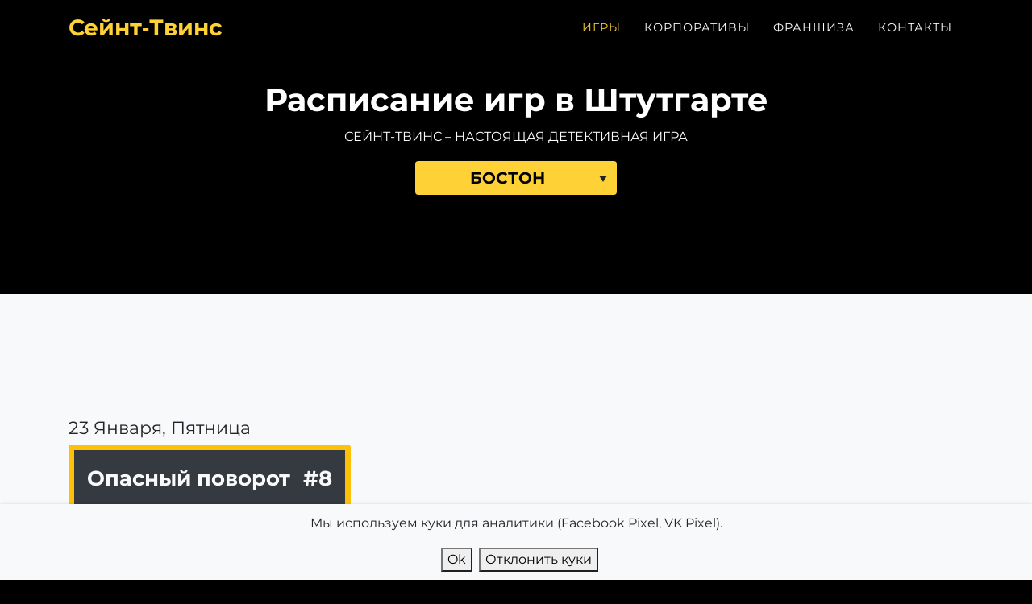

--- FILE ---
content_type: text/html; charset=utf-8
request_url: https://www.sttwins.com/stuttgart
body_size: 10196
content:
<!DOCTYPE html><html lang="ru"><head><meta charset="utf-8"><meta name="viewport" content="width=device-width, initial-scale=1, shrink-to-fit=no"><meta name="description" content="«Сейнт-Твинс» — это погружение в атмосферную историю фильма-нуар. Расписание детективных игр в Штутгарте. Настоящая детективная игра в Штутгарте. Интеллектуальная детективная игра Сейнт-Твинс в Штутгарте. Франшиза интеллектуальной игры."><title>Интеллектуальная игра Сейнт-Твинс в Штутгарте</title><meta property="og:title" content="Интеллектуальная игра Сейнт-Твинс в Штутгарте"><meta property="og:type" content="website"><meta property="og:url" content="https://www.sttwins.com/stuttgart"><!--script(id="Cookiebot" src="https://consent.cookiebot.com/uc.js" data-cbid="a7cc60d9-6db1-413c-833e-cd5f620adc7c" data-blockingmode="auto" type="text/javascript")--><!--meta(property="og:image" content=__('CDN_URL', 'static/www/img/') + (page.og && page.og.img ? page.og.img : 'og.img.1.jpg'))--><link rel="canonical" href="https://www.sttwins.com/stuttgart"><link href="/css-twins/main.css?r=www-f66449ecd178cda1c1aa1388f11750f38b9a5592" rel="stylesheet"><link rel="icon" type="image/png" sizes="32x32" href="https://cdn.sttwins.com/static/www/img/favicon-32x32.png"></head><body id="page-top"><!-- - menu.christmas_2020 = {url: '/white_christmas_2020', name: '❄️ ❄️ ❄️'}--><!-- - menu.about = {url: '/franchise/#igra', name: __('navigation.game'_}--><nav class="navbar navbar-expand-lg navbar-dark fixed-top" id="mainNav"><div class="container"><a class="navbar-brand js-scroll-trigger" href="/"><strong style="text-shadow: 0 0 3px #000, 0 0 3px #000, 0 0 3px #000, 0 0 3px #000;">Сейнт‑Твинс</strong></a><button class="navbar-toggler navbar-toggler-right" type="button" data-toggle="collapse" data-target="#navbarResponsive" aria-controls="navbarResponsive" aria-expanded="false" aria-label="Toggle navigation"><strong>Меню</strong> <span class="fa icon-bars"></span></button><div class="collapse navbar-collapse" id="navbarResponsive"><ul class="navbar-nav text-uppercase ml-auto"><li class="nav-item"><a class="nav-link js-scroll-trigger active" href="/">Игры</a></li><li class="nav-item"><a class="nav-link js-scroll-trigger" href="/corporate/">Корпоративы</a></li><li class="nav-item"><a class="nav-link js-scroll-trigger" href="#cities">Города</a></li><li class="nav-item"><a class="nav-link js-scroll-trigger" href="/franchise/#page-top">Франшиза</a></li><li class="nav-item"><a class="nav-link js-scroll-trigger" href="#contacts">Контакты</a></li></ul></div></div></nav><header class="masthead"><div class="container"><div class="intro-text"><h1 class="section-heading">Расписание игр в Штутгарте</h1><p class="text-uppercase">Сейнт-Твинс – настоящая детективная игра<strong> </strong></p><div class="form-group"><select class="form-control selectize-single city-select" style="display:none"><option value="boston">Бостон</option><option value="dallas">Даллас</option><option value="detroit">Детройт</option><option value="los-angeles">Лос-Анджелес</option><option value="miami">Майами</option><option value="mb">Миртл-Бич</option><option value="new-york">Нью-Йорк</option><option value="sacramento">Сакраменто</option><option value="san-diego">Сан-Диего</option><option value="san-francisco">Сан-Франциско</option><option value="sarasota">Сарасота</option><option value="seattle">Сиэтл</option><option value="philadelphia">Филадельфия</option></select></div></div></div></header><section class="bg-light"><div class="container"><div class="row games"><div class="col-sm-12 col-md-6 col-xl-4"><div class="date text-capitalize">23 января, пятница</div><div class="card bg-dark text-light rounded p-3 border-warning"><div class="title font-weight-bold mb-4"><div class="float-right">#8</div>Опасный
поворот</div><div class="mb-2"><div class="icon"><div class="fa icon-map-marker fa-inverse text-muted"></div></div><div class="iconText"><div>Palm Beach</div><div class="text-muted"><strong>г. Штутгарт</strong>, Mercedesstraße 73B</div></div></div><div class="mb-2"><div class="icon"><div class="fa icon-clock-o fa-inverse text-muted"></div></div><div class="iconText"><div>в 19:00</div></div></div><div class="mb-2"><div class="icon"><div class="fa icon-money fa-inverse text-muted"></div></div><div class="iconText"><div>12 € с человека</div></div></div><div class="footer"><div class="row"><div class="col-12 mt-3"><button class="btn btn-block btn-warning" type="button" data-toggle="modal" data-target="#signupModal" data-id="6918a37da158090008d3809e" data-title="#8 Опасный
поворот" data-place="Palm Beach" data-city="г. Штутгарт" data-address="Mercedesstraße 73B" data-time="в 19:00" data-price="12 € с человека" data-maxplayers="8" data-registrationstart="2025-11-14T22:00:00.000Z" data-registrationavailable="1" data-registrationpaused="0" data-registrationstarttext1="Регистрация на эту игру откроется " data-registrationstarttext2=" в " data-registrationpausedtext1=" в резерв" data-registrationpausedtext2=" на игру" data-months="января,февраля,марта,апреля,мая,июня,июля,августа,сентября,октября,ноября,декабря">Записаться</button></div></div></div></div></div></div><ul class="list-inline social-buttons text-center mt-5"><li class="list-inline-item"><noindex><a href="https://www.instagram.com/st.twins.stuttgart" rel="nofollow" target="_blank"><div class="icon text-center fa-stack fa-2x"><div class="fa icon-instagram"></div></div></a></noindex></li><li class="list-inline-item"><noindex><a href="https://t.me/st_twins_stuttgart" rel="nofollow" target="_blank"><div class="icon text-center fa-stack fa-2x"><div class="fa icon-telegram"></div></div></a></noindex></li><li class="list-inline-item"><noindex><a href="https://www.facebook.com/st.twins.stuttgart" rel="nofollow" target="_blank"><div class="icon text-center fa-stack fa-2x"><div class="fa icon-facebook"></div></div></a></noindex></li></ul><div class="row justify-content-md-center mt-5"><div class="col-lg-3 text-center"><noindex><a class="btn btn-dark text-uppercase" href="https://stuttgart.sttwins.com" target="_blank" rel="nofollow">Перейти на сайт игры</a></noindex></div></div></div><div class="modal" id="signupModal"><div class="modal-dialog"><div class="modal-content"><div class="modal-header"><h4 class="modal-title"></h4><button class="close" type="button" data-dismiss="modal">×</button></div><div class="modal-body"><div class="row modal-body-top bg-white rounded"><div class="col-sm-6 mb-2"><div class="icon"><div class="fa icon-map-marker fa-inverse text-muted"></div></div><div class="iconText"><div class="modal-place"></div><div class="text-muted"><strong class="modal-city"></strong><div class="modal-address"></div></div></div></div><div class="col-sm-6 mb-2"><div><div class="icon"><div class="fa icon-clock-o fa-inverse text-muted"></div></div><div class="iconText"><div class="modal-time"></div></div></div><div style="clear:both"><div class="icon"><div class="fa icon-money fa-inverse text-muted"></div></div><div class="iconText"><div class="modal-price"></div></div></div></div></div><div class="mt-4 text-muted font-italic small">Укажите ваши данные и нажмите на кнопку &quot;Записаться на игру&quot;</div><form class="mt-2" id="signupForm" action="/signup" method="post" enctype="multipart/form-data"><input name="id" type="hidden"><input id="g-recaptcha-response" name="g-recaptcha-response" type="hidden"><div class="row"><div class="col-sm-6 mt-1"><div class="form-group"><label for="teamNameInput"><strong>Название команды</strong></label><input class="form-control" id="teamNameInput" name="teamName" type="text" placeholder="Диванные детективы"><div class="invalid-feedback">введите название команды</div></div></div><div class="col-sm-6 mt-1"><div class="form-group"><label for="nameInput"><strong>Ваше имя</strong></label><input class="form-control" id="nameInput" name="name" type="text" placeholder="Шерлок Холмс"><div class="invalid-feedback">введите ваше имя</div></div></div></div><div class="row"><div class="col-sm-6 mt-1"><div class="form-group"><label for="emailInput"><strong>Ваш e-mail</strong></label><input class="form-control" id="emailInput" name="email" type="email" placeholder="sherlock.holmes@gmail.com"><div class="invalid-feedback">введите настоящий e-mail</div></div></div><div class="col-sm-6 mt-1"><div class="form-group"><label for="phoneInput"><strong>Ваш телефон</strong></label><input class="form-control" id="phoneInput" name="phone" type="tel" placeholder="+1 123 456 78 99"><div class="invalid-feedback">нужный формат +1 123 456 78 99</div></div></div></div><div class="row preorderContainer"><div class="col-sm-12 mt-1"><div class="form-group"><label for="preorderInput"><strong>Предзаказ из </strong><noindex><a class="text-dark" id="preoderMenuLink" href="#" target="_blank" rel="nofollow"><u><strong>меню</strong></u></a></noindex></label><textarea class="form-control" id="preorderInput" name="preorder" type="text" placeholder="2 греческих салата, 3 бургера, и т.п."></textarea><div class="invalid-feedback">необходимо указать предзаказ</div></div></div></div><div class="row"><div class="col-sm-6 mt-1 preorderContainer"><div class="form-group"><label for="preorderTimeInput"><strong>Время подачи предзаказа</strong></label><input class="form-control" id="preorderTimeInput" name="preorderTime" type="text" placeholder="18:00"><div class="invalid-feedback">необходимо указать время подачи</div></div></div><div class="col-sm-6 mt-1"><div class="form-group"><label for="playersInput"><strong>Игроков в команде</strong></label><select class="form-control" id="playersInput" name="players"><option>1</option><option>2</option><option>3</option><option>4</option><option>5</option><option selected>6</option><option>7</option><option>8</option><option>9</option><option>10</option></select></div><div class="invalid-feedback">выберите количество человек</div></div></div><div class="row"><div class="col-sm-12 mt-1"><div class="form-group"><label for="commentsInput"><strong>Комментарии или промокод</strong></label><textarea class="form-control" id="commentsInput" name="comments" type="text" placeholder="Опциональные комментарий или промокод"></textarea></div></div></div><div class="row"><div class="col-sm-12 mt-3"><div class="form-check"><input class="form-check-input" id="consentCheck" type="checkbox" required><label class="form-check-label" for="consentCheck"> <span>Нажимая на кнопку &quot;Записаться</span><span> на игру</span>, я даю согласие на обработку персональных данных и соглашаюсь c <a class="text-dark" href="/privacy" target="_blank"><u>пользовательским соглашением</u></a></label></div></div>.</div><div><script>setTimeout(function(){$.getScript("https://www.google.com/recaptcha/api.js?render=6LfoxbQUAAAAAFZSb-R_HxgFPlOedWVZYwIVvkWF&hl=ru")}, 4000);</script><script>var recaptchaTID = setInterval(function(){if(window.recaptcha){clearInterval(recaptchaTID);grecaptcha.ready(function(){grecaptcha.execute('6LfoxbQUAAAAAFZSb-R_HxgFPlOedWVZYwIVvkWF', {action: 'homepage'}).then(recaptcha_cb);});}}, 1000)</script></div></form></div><div class="modal-footer flex-wrap"><p class="text-right text-danger font-weight-bold d-none" id="registrationPausedWarning">Регистрация на эту игру закрыта.<br>Вы можете записаться в резерв.</p><button class="btn btn-warning mb-2 mr-0" id="signupFormSubmitButton" type="button" disabled>Записаться<span> на игру</span></button><button class="btn btn-light font-weight-normal mb-2 ml-2" type="button" data-dismiss="modal">Отменить</button></div><div class="modal-body"><div class="row"><div class="col-sm-6 text-muted font-italic small pr-3 pl-3 pb-2">Защита от спама reCAPTCHA: <a class="text-dark" href="https://www.google.com/intl/ru/policies/privacy/" target="_blank"><u>Конфиденциальность</u></a>, <a class="text-dark" href="https://www.google.com/intl/ru/policies/terms/" target="_blank"><u>Условия использования</u></a>.</div><div class="col-sm-6 text-muted font-italic small pr-3 pl-3 pb-2">Нажимая на кнопку &quot;Записаться<span class="d-none d-sm-inline"> на игру</span>, я даю согласие на обработку персональных данных и соглашаюсь c <a class="text-dark" href="/privacy" target="_blank"><u>пользовательским соглашением</u></a>.</div></div></div></div></div></div></section><div class="modal" id="signupSuccessModal"><div class="modal-dialog"><div class="modal-content"><div class="modal-header"><h4 class="modal-title"></h4><button class="close" type="button" data-dismiss="modal">×</button></div><div class="modal-body"><div class="row modal-body-top bg-white rounded"><div class="col-sm-6 mb-2"><div class="icon"><div class="fa icon-map-marker fa-inverse text-muted"></div></div><div class="iconText"><div class="modal-place"></div><div class="text-muted"><strong class="modal-city"></strong><div class="modal-address"></div></div></div></div><div class="col-sm-6 mb-2"><div><div class="icon"><div class="fa icon-clock-o fa-inverse text-muted"></div></div><div class="iconText"><div class="modal-time"></div></div></div><div style="clear:both"><div class="icon"><div class="fa icon-money fa-inverse text-muted"></div></div><div class="iconText"><div class="modal-price"></div></div></div></div></div><h4 class="mt-4">Спасибо за заявку!</h4><h5>В ближайшее время вам придет письмо со статусом регистрации вашей команды.</h5></div><div class="modal-footer"><button class="btn btn-warning" type="button" data-dismiss="modal">Закрыть</button></div></div></div></div><div class="modal" id="noRegistrationModal"><div class="modal-dialog"><div class="modal-content"><div class="modal-header"><h4 class="modal-title"></h4><button class="close" type="button" data-dismiss="modal">×</button></div><div class="modal-body"><div class="row modal-body-top bg-white rounded"><div class="col-sm-6 mb-2"><div class="icon"><div class="fa icon-map-marker fa-inverse text-muted"></div></div><div class="iconText"><div class="modal-place"></div><div class="text-muted"><strong class="modal-city"></strong><div class="modal-address"></div></div></div></div><div class="col-sm-6 mb-2"><div><div class="icon"><div class="fa icon-clock-o fa-inverse text-muted"></div></div><div class="iconText"><div class="modal-time"></div></div></div><div style="clear:both"><div class="icon"><div class="fa icon-money fa-inverse text-muted"></div></div><div class="iconText"><div class="modal-price"></div></div></div></div></div><h4 class="mt-4">Регистрация на эту игру закрыта.</h4></div><div class="modal-footer"><button class="btn btn-warning" type="button" data-dismiss="modal">Закрыть</button></div></div></div></div><script>document.addEventListener('DOMContentLoaded', function() {
  var button = document.getElementById('signupFormSubmitButton');
  var consent = document.getElementById('consentCheck');

  if (button && consent) {
    button.addEventListener('click', function(e) {
      if (!consent.checked) {
        e.stopImmediatePropagation();
        e.preventDefault();
        alert("Пожалуйста, согласитесь на обработку персональных данных.");
        return false;
      }
      // Если галочка стоит — ничего не блокируем, обычная отправка AJAX
    }, true);
  }
});</script><section class="playersReviews" style="background-color:#dfdfdf;"><div class="container"><div class="row"><div class="col-lg-12 text-center"><h2 class="section-heading text-uppercase text-dark">Отзывы игроков</h2></div></div><div class="row"><div class="col-12 col-md-6 col-lg-4 mb-5"><div class="card text-white bg-dark"><div class="card-header"><a class="text-white" href="/aktau"><strong class="float-right">г. Актау</strong></a><strong class="card-text text-muted">Команда</strong><h5 class="card-title text-primary text-capitalize">агата холмс</h5></div><div class="card-body"><strong class="float-right d-block text-right text-muted">02 мая 2020</strong><div class="mb-3"><span class="fa icon-star mr-1 text-primary"></span><span class="fa icon-star mr-1 text-primary"></span><span class="fa icon-star mr-1 text-primary"></span><span class="fa icon-star mr-1 text-primary"></span><span class="fa icon-star mr-1 text-primary"></span></div><p class="card-text">&quot;Играем во второй раз, очень понравилось. Время пролетает незаметно. Интересная игра.&quot;</p></div></div></div><div class="col-12 col-md-6 col-lg-4 mb-5"><div class="card text-white bg-dark"><div class="card-header"><a class="text-white" href="/wiesbaden"><strong class="float-right">г. Висбаден</strong></a><strong class="card-text text-muted">Команда</strong><h5 class="card-title text-primary text-capitalize">fbi</h5></div><div class="card-body"><strong class="float-right d-block text-right text-muted">07 декабря 2019</strong><div class="mb-3"><span class="fa icon-star mr-1 text-primary"></span><span class="fa icon-star mr-1 text-primary"></span><span class="fa icon-star mr-1 text-primary"></span><span class="fa icon-star mr-1 text-primary"></span><span class="fa icon-star mr-1 text-primary"></span></div><p class="card-text">&quot;Команда FBI выражает свою благодарность за организацию детективной игры Санкт Твинс! Впервые участвовали в такого рода мероприятиях и все понравилось. Будем ждать продолжения!&quot;</p></div></div></div><div class="col-12 col-md-6 col-lg-4 mb-5"><div class="card text-white bg-dark"><div class="card-header"><a class="text-white" href="/irpin"><strong class="float-right">г. Ирпень</strong></a><strong class="card-text text-muted">Команда</strong><h5 class="card-title text-primary text-capitalize">валькирия</h5></div><div class="card-body"><strong class="float-right d-block text-right text-muted">03 декабря 2019</strong><div class="mb-3"><span class="fa icon-star mr-1 text-primary"></span><span class="fa icon-star mr-1 text-primary"></span><span class="fa icon-star mr-1 text-primary"></span><span class="fa icon-star mr-1 text-primary"></span><span class="fa icon-star mr-1 text-primary"></span></div><p class="card-text">&quot;Игра 🔥&quot;</p></div></div></div><div class="col-12 col-md-6 col-lg-4 mb-5"><div class="card text-white bg-dark"><div class="card-header"><a class="text-white" href="/kharkov"><strong class="float-right">г. Харьков</strong></a><strong class="card-text text-muted">Команда</strong><h5 class="card-title text-primary text-capitalize">tesla</h5></div><div class="card-body"><strong class="float-right d-block text-right text-muted">09 октября 2019</strong><div class="mb-3"><span class="fa icon-star mr-1 text-primary"></span><span class="fa icon-star mr-1 text-primary"></span><span class="fa icon-star mr-1 text-primary"></span><span class="fa icon-star mr-1 text-primary"></span><span class="fa icon-star mr-1 text-primary"></span></div><p class="card-text">&quot;Все прошло на высшем уровне! Класс!! Ещё придём))&quot;</p></div></div></div><div class="col-12 col-md-6 col-lg-4 mb-5"><div class="card text-white bg-dark"><div class="card-header"><a class="text-white" href="/lahti"><strong class="float-right">г. Лахти</strong></a><strong class="card-text text-muted">Команда</strong><h5 class="card-title text-primary text-capitalize">вишенки на торте</h5></div><div class="card-body"><strong class="float-right d-block text-right text-muted">07 октября 2019</strong><div class="mb-3"><span class="fa icon-star mr-1 text-primary"></span><span class="fa icon-star mr-1 text-primary"></span><span class="fa icon-star mr-1 text-primary"></span><span class="fa icon-star mr-1 text-primary"></span><span class="fa icon-star mr-1 text-primary"></span></div><p class="card-text">&quot;Захватывает! Прощай Альцгеймер! Мозги аж дымятся! Хотим еще.&quot;</p></div></div></div><div class="col-12 col-md-6 col-lg-4 mb-5"><div class="card text-white bg-dark"><div class="card-header"><a class="text-white" href="/tallinn"><strong class="float-right">г. Таллинн</strong></a><strong class="card-text text-muted">Команда</strong><h5 class="card-title text-primary text-capitalize">кто сказал гав?</h5></div><div class="card-body"><strong class="float-right d-block text-right text-muted">07 октября 2019</strong><div class="mb-3"><span class="fa icon-star mr-1 text-primary"></span><span class="fa icon-star mr-1 text-primary"></span><span class="fa icon-star mr-1 text-primary"></span><span class="fa icon-star mr-1 text-primary"></span><span class="fa icon-star mr-1 text-primary"></span></div><p class="card-text">&quot;Всё было супер. Особенно помогли подсказки. Когда если застрял на одном месте,  и долго тупишь,  они очень помогают.&quot;</p></div></div></div></div></div></section><section class="bg-dark" id="igra"><div class="container"><div class="row"><div class="col-lg-12 text-center"><h2 class="section-heading text-uppercase text-white">Игра Сейнт‑Твинс</h2></div></div><div class="row"><div class="col-lg-6 mb-3"><img class="d-block w-100 lazyload" src="[data-uri]" data-src="https://cdn.sttwins.com/static/www/img/photos/0.jpg?r=1" alt="Игра Сейнт-Твинс"></div><div class="col-lg-6 mb-3"><h4 class="text-white">Что такое детективная игра?</h4><p class="text-light"><strong>Детективная игра</strong> «Сейнт-Твинс» — это погружение в атмосферную историю фильма-нуар, вызов смекалке и внимательности и незабываемое командное приключение.</p><p class="text-light">Ставка высока: за ограниченное время ваша команда должна найти ответы в запутанном деле, иначе преступник избежит правосудия. Получите доступ ко всем материалам дела, полицейским отчетам и протоколам, выпускам свежих газет, опросите свидетелей и соберите улики.</p><p class="text-light">Тёмный джаз, дождливые улицы США 50-х годов, мрачные загадки — детективная игра пропитана духом, который заставит забыть об окружающей действительности и почувствовать себя настоящим детективом!</p></div></div><div class="clearfix"></div><div class="row"><div class="col-lg-6 mb-3"><h4 class="text-white">Как это происходит?</h4><p class="text-light">Команда (детективное агентство) получает брифинг, в котором к ним обращается их клиент, свежую прессу, адресную книгу американского города и лист вопросов, на которые необходимо ответить для удачного решения кейса.</p><p class="text-light">Команда выбирает, куда хочет &quot;отправиться&quot; за уликами, показаниями или другой информацией, находит нужный адрес и получает новую информацию, если таковая имеется. По истечении двух часов команда выстроит свою версию, а затем узнает, что же случилось на самом деле.</p></div><div class="col-lg-6 mb-3"><h4 class="text-white">Что нужно знать?</h4><p class="text-light">Время: два с половиной часа.<br>Возраст: ввиду затрагиваемых тем, сложности и атмосферы дел, <strong>франшиза интеллектуальной игры</strong> лучше подойдет более зрелой публике (16+)<br>Информация: кейсы строятся таким образом, что детективам не требуются предварительные знания.<br>Люди: 3-5 человек в одной команде; количество команд неограниченно — конкурирующие агентства добавляют азарта!<br>Место проведения: кафе/ресторан/коворкинг – игроки оценят наличие не только вкусной еды и парковки, но и достаточного количества осветительных приборов.</p></div></div><div class="clearfix"></div><div class="row"><div class="col-lg-6 mb-3"><img class="d-block w-100 lazyload" src="[data-uri]" data-src="https://cdn.sttwins.com/static/www/img/photos/5.jpg" alt="Удобное приложение игры Сейнт-Твинс"></div><div class="col-lg-6 mb-3"><h4 class="text-white">Почему детективная игра - это незабываемо?</h4><p class="text-light">Это:<br><ul class="text-light"><li>интерактивное интеллектуальное развлечение нового поколения с корнями в традиционном жанре детектива;</li><li>остросюжетная история в черно-белых тонах фильма нуар;</li><li>сплочающий командный опыт для друзей, коллег или семьи;</li><li>вкус победы силой собственного интеллекта и смекалки.</li></ul></p></div></div></div></section><section class="bg-light" id="cities" style="overflow:hidden; padding-bottom:100px"><div class="container"><div class="row"><div class="col-lg-12 text-center"><h2 class="section-heading text-uppercase">Выберите ваш город</h2></div></div><div><h5>США</h5><ul class="list-unstyled three-column"><li><a class="text-dark" href="/boston">Бостон</a></li><li><a class="text-dark" href="/dallas">Даллас</a></li><li><a class="text-dark" href="/detroit">Детройт</a></li><li><a class="text-dark" href="/los-angeles">Лос-Анджелес</a></li><li><a class="text-dark" href="/miami">Майами</a></li><li><a class="text-dark" href="/mb">Миртл-Бич</a></li><li><a class="text-dark" href="/new-york">Нью-Йорк</a></li><li><a class="text-dark" href="/sacramento">Сакраменто</a></li><li><a class="text-dark" href="/san-diego">Сан-Диего</a></li><li><a class="text-dark" href="/san-francisco">Сан-Франциско</a></li><li><a class="text-dark" href="/sarasota">Сарасота</a></li><li><a class="text-dark" href="/seattle">Сиэтл</a></li><li><a class="text-dark" href="/philadelphia">Филадельфия</a></li></ul></div></div></section><section class="bg-dark" id="franshiza"><div class="container"><div class="row"><div class="col-lg-12 text-center"><h2 class="section-heading text-uppercase text-light">Франшиза интеллектуальной игры</h2><h3 class="section-subheading text-light">Франшиза детективной игры Сейнт‑Твинс – это очень просто!</h3></div></div><div class="row text-center"><div class="col-md-4"><span class="fa-stack fa-5x"><span class="fa icon-circle-thin fa-stack-2x text-primary"></span><span class="fa fa-stack-1x fa-inverse text-primary icon-usd"></span></span><h4 class="service-heading text-light">Простые условия</h4><p class="text-light"><strong class="text-warning">Первая игра – бесплатно!</strong><br>Каждая следующая – фиксированный процент от Вашей прибыли.</p></div><div class="col-md-4"><span class="fa-stack fa-5x"><span class="fa icon-circle-thin fa-stack-2x text-primary"></span><span class="fa fa-stack-1x fa-inverse text-primary icon-line-chart"></span></span><h4 class="service-heading text-light">Быстрый старт</h4><p class="text-light"><strong class="text-warning">3 недели</strong> на рекламу и запуск игры!<br>Это возможно, благодаря нашему опыту запуска игры в разных городах и странах.</p></div><div class="col-md-4"><span class="fa-stack fa-5x"><span class="fa icon-circle-thin fa-stack-2x text-primary"></span><span class="fa fa-stack-1x fa-inverse text-primary icon-mobile"></span></span><h4 class="service-heading text-light">Удобное приложение</h4><p class="text-light"><strong class="text-warning">Игра на мобильных девайсах</strong><br>улучшает динамику игры и уменьшает расходы на организацию.</p></div></div><div class="row"><div class="col-12 text-center" style="padding-top: 30px"><a class="btn btn-xl text-uppercase js-scroll-trigger btn-warning text-dark" href="/franchise/#contacts">Занять город</a></div></div></div></section><section id="contacts"><div class="container"><div class="row"><div class="col-lg-12 text-center"><h2 class="section-heading text-uppercase">Занять город</h2><h3 class="section-subheading text-white">Станьте первым организатором Сейнт‑Твинс в Вашем городе!</h3></div></div><div class="row"><div class="col-lg-12" id="mc_embed_signup"><form class="validate" id="contact-form" novalidate=""><div class="row" id="mc_embed_signup_scroll"><div class="col-md-6"><div class="form-group"><input class="form-control required" id="NAME" name="NAME" type="text" placeholder="Ваше имя *" required data-validation-required-message="Пожалуйста, укажите ваше имя"><p class="help-block text-danger"></p></div><div class="form-group"><input class="form-control required" id="EMAIL" type="EMAIL" name="EMAIL" placeholder="Ваш email *" required data-validation-required-message="Пожалуйста, укажите ваш e-mail"><p class="help-block text-danger"></p></div><div class="form-group"><input class="form-control" id="SOURCE" type="text" name="SOURCE" placeholder="Как вы узнали о Сейнт-Твинс?"><p class="help-block text-danger"></p><!-- --- добавлено скрытое поле honeypot для антиспама -----></div><input id="honeypot" type="text" name="hp" style="display:none"></div><div class="col-md-6"><div class="form-group"><input class="form-control required" id="CITY" type="text" name="CITY" placeholder="В каком городе вы хотите открыть франшизу? *" required data-validation-required-message="Пожалуйста, укажите город"><p class="help-block text-danger"></p></div><div class="form-group"><textarea class="form-control required" id="MESSAGE" name="MESSAGE" placeholder="Какой у вас опыт организации командных игр в этом городе? *" required="" data-validation-required-message="Расскажите о своем опыте организации командных игр"></textarea><p class="help-block text-danger"></p></div></div><div class="clearfix"></div><div class="col-lg-12 text-center"><button class="btn btn-warning btn-l text-uppercase" id="sendMessageButton" type="submit" name="subscribe">Занять город</button></div><!-- real people should not fill this in and expect good things - do not remove this or risk form bot signups--><div style="position: absolute; left: -5000px;" aria-hidden="true"><input type="text" name="b_9f4e0f7c37222c85eaceb64cb_f1937f0d70" tabindex="-1" value=""></div></div></form></div></div></div></section><script src="https://cdn.jsdelivr.net/npm/emailjs-com@3/dist/email.min.js"></script><script>emailjs.init("T8Y4glN2OQ2GJTN_w");
</script><script>document.addEventListener("DOMContentLoaded", function() {
  const form = document.getElementById("contact-form");
  const sendButton = document.getElementById("sendMessageButton");
  let lastSubmit = 0; // --- добавлено ограничение частоты отправок ---

  form.addEventListener("submit", function(e) {
    e.preventDefault();
    // --- проверка на honeypot ---
    const honeypot = document.getElementById("honeypot").value;
    if (honeypot) {
      alert("Ошибка отправки");
      return;
    }
    
    // --- ограничение частоты отправок ---
    const now = Date.now();
    if (now - lastSubmit < 30000) { // 30 секунд между отправками
      alert("Подождите немного перед повторной отправкой");
      return;
    }
    lastSubmit = now;
    
    sendButton.disabled = true;
    sendButton.textContent = "Отправка...";

        const templateParams = {
          name: document.getElementById("NAME").value,
          email: document.getElementById("EMAIL").value,
          source: document.getElementById("SOURCE").value,
          city: document.getElementById("CITY").value,
          message: document.getElementById("MESSAGE").value,
        };

// --- добавлена небольшая задержка для усложнения спама ---
    setTimeout(() => {
      emailjs.send("service_wvtrprg", "template_xoe9izo", templateParams)
        .then(function() {
          alert("Сообщение отправлено!");
          form.reset();
          sendButton.disabled = false;
          sendButton.textContent = "Отправить";
        }, function(error) {
          alert("Ошибка: " + JSON.stringify(error));
          sendButton.disabled = false;
          sendButton.textContent = "Отправить";
        });
    }, 700); // задержка 700 мс
  });
});</script><footer class="bg-light"><div class="container"><div class="row"><div class="col-md-12"><span class="copyright"><span>Детективная игра</span> <strong>Сейнт‑Твинс</strong> © 2017–<span>2026</span><span> | Все права защищены</span><br><a class="text-muted" href="/privacy/">Пользовательское соглашение</a></span></div></div></div></footer><div id="cookie-banner" style="display:none; background:#f8f9fa; padding:10px; position:fixed; bottom:0; width:100%; text-align:center; box-shadow:0 -1px 4px rgba(0,0,0,0.1); z-index:1000;"><p>Мы используем куки для аналитики (Facebook Pixel, VK Pixel).</p><button id="accept-cookie" type="button" style="margin:0 8px;">Ok</button><button id="reject-cookie" type="button"> <span>Отклонить куки</span></button></div><script>document.addEventListener('DOMContentLoaded', function(){
  var banner = document.getElementById('cookie-banner');
  if (!banner) return;

  // Показываем баннер, только если пользователь ещё не дал согласие
  if (document.cookie.indexOf('cookiesConsent=') === -1) {
    banner.style.display = 'block';
  }

  // handler для Принять
  document.getElementById('accept-cookie').addEventListener('click', function(){
    document.cookie = 'cookiesConsent=accepted; path=/; Secure; SameSite=Lax';
    
    // Facebook Pixel
    if (window.geography && geography.selectedCity && geography.selectedCity.fbPixel) {
      var imgFb = document.createElement('img');
      imgFb.style.position = 'fixed';
      imgFb.style.left = '-999px';
      imgFb.width = 1;
      imgFb.height = 1;
      imgFb.src = 'https://www.facebook.com/tr?id=' + geography.selectedCity.fbPixel + '&ev=PageView&noscript=1';
      document.body.appendChild(imgFb);
    }

    // VK Pixel
    if (window.geography && geography.selectedCity && geography.selectedCity.vkPixel) {
      var imgVk = document.createElement('img');
      imgVk.style.position = 'fixed';
      imgVk.style.left = '-999px';
      imgVk.width = 1;
      imgVk.height = 1;
      imgVk.src = 'https://vk.com/rtrg?p=' + geography.selectedCity.vkPixel;
      document.body.appendChild(imgVk);
    }

    banner.style.display = 'none';
  });

  // handler для Отклонить
  document.getElementById('reject-cookie').addEventListener('click', function(){
    document.cookie = 'cookiesConsent=rejected; path=/; Secure; SameSite=Lax';
    banner.style.display = 'none';
  });
});</script><script src="/js/main.js?r=www-f66449ecd178cda1c1aa1388f11750f38b9a5592"></script><!-- Yandex.Metrika counter--><!--script(type="text/javascript").setTimeout(function() {
  (function (m, e, t, r, i, k, a) {
    m[i] = m[i] || function () {
      (m[i].a = m[i].a || []).push(arguments)
    };
    m[i].l = 1 * new Date();
    k = e.createElement(t), a = e.getElementsByTagName(t)[0], k.async = 1, k.src = r, a.parentNode.insertBefore(k, a)
  })
  (window, document, "script", "https://mc.yandex.ru/metrika/tag.js", "ym");

  ym(48716468, "init", {
    clickmap: true,
    trackLinks: true,
    accurateTrackBounce: true,
    webvisor: true,
    trackHash: true
  });
}, 4000)--><!--noscriptdiv
  img(src="https://mc.yandex.ru/watch/48716468" style="position:absolute; left:-9999px;" alt="")--><!-- /Yandex.Metrika counter--></body></html>